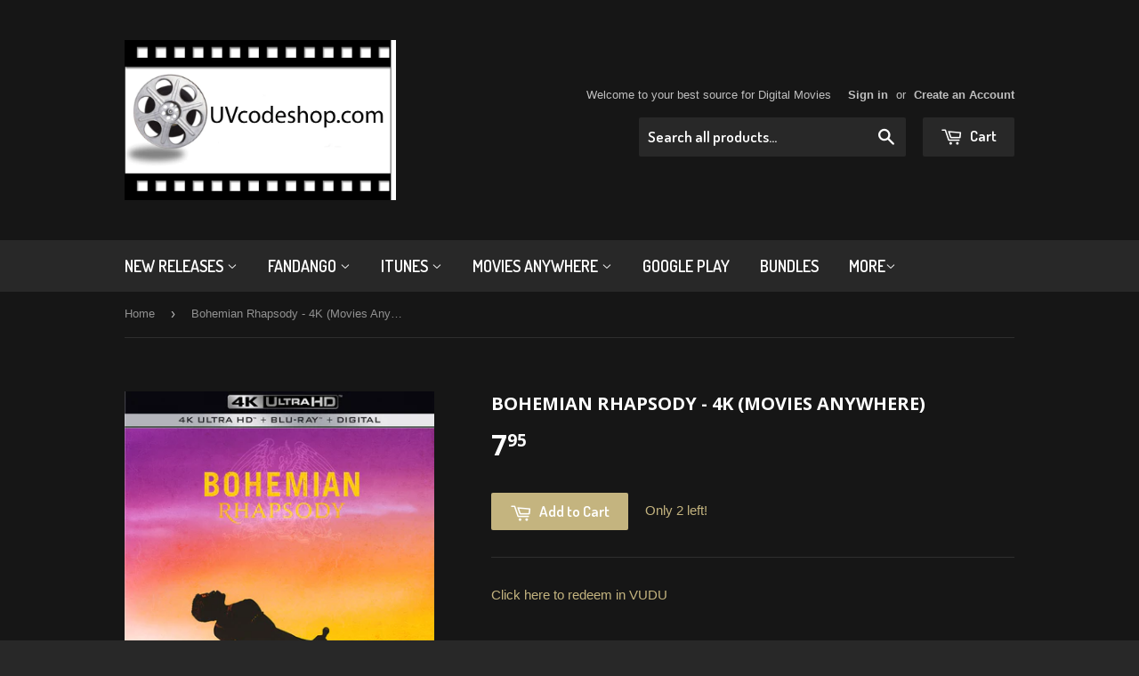

--- FILE ---
content_type: text/html; charset=utf-8
request_url: https://www.uvcodeshop.com/products/bohemian-rhapsody-4k-uhd-vudu-ma-or-itunes-hd-via-ma
body_size: 16037
content:
<!doctype html>
<!--[if lt IE 7]><html class="no-js lt-ie9 lt-ie8 lt-ie7" lang="en"> <![endif]-->
<!--[if IE 7]><html class="no-js lt-ie9 lt-ie8" lang="en"> <![endif]-->
<!--[if IE 8]><html class="no-js lt-ie9" lang="en"> <![endif]-->
<!--[if IE 9 ]><html class="ie9 no-js"> <![endif]-->
<!--[if (gt IE 9)|!(IE)]><!--> <html class="no-touch no-js"> <!--<![endif]-->
<head>
<meta name="google-site-verification" content="3ieCwVqRvGTnll8Y77PiUCZyrApaLm1zBQIKRWjP0SY" />
  <!-- Basic page needs ================================================== -->
  <meta charset="utf-8">
  <meta http-equiv="X-UA-Compatible" content="IE=edge,chrome=1">

  
  <link rel="shortcut icon" href="//www.uvcodeshop.com/cdn/shop/t/3/assets/favicon.png?v=66177819187653622311432098116" type="image/png" />
  

  <!-- Title and description ================================================== -->
  <title>
  Bohemian Rhapsody - 4K (Movies Anywhere) &ndash; uvcodeshop
  </title>

  
  <meta name="description" content="Click here to redeem in VUDU   Bohemian Rhapsody (2018) Bohemian Rhapsody Blu-ray delivers truly amazing video and audio in this enjoyable Blu-ray release A chronicle of the years leading up to Queen&#39;s appearance at the Live Aid concert in 1985.For more about Bohemian Rhapsody and the Bohemian Rhapsody Blu-ray release,">
  

  <!-- Product meta ================================================== -->
  
  <meta property="og:type" content="product">
  <meta property="og:title" content="Bohemian Rhapsody - 4K (Movies Anywhere)">
  
  <meta property="og:image" content="http://www.uvcodeshop.com/cdn/shop/products/a_7b51571a-dacc-4d73-8fd0-b70541a69d30_grande.jpg?v=1652672520">
  <meta property="og:image:secure_url" content="https://www.uvcodeshop.com/cdn/shop/products/a_7b51571a-dacc-4d73-8fd0-b70541a69d30_grande.jpg?v=1652672520">
  
  <meta property="og:price:amount" content="7.95">
  <meta property="og:price:currency" content="USD">


  <meta property="og:description" content="Click here to redeem in VUDU   Bohemian Rhapsody (2018) Bohemian Rhapsody Blu-ray delivers truly amazing video and audio in this enjoyable Blu-ray release A chronicle of the years leading up to Queen&#39;s appearance at the Live Aid concert in 1985.For more about Bohemian Rhapsody and the Bohemian Rhapsody Blu-ray release,">

  <meta property="og:url" content="https://www.uvcodeshop.com/products/bohemian-rhapsody-4k-uhd-vudu-ma-or-itunes-hd-via-ma">
  <meta property="og:site_name" content="uvcodeshop">

  
  
  
  <meta name="twitter:site" content="@uvcodeshop">


  <meta name="twitter:card" content="product">
  <meta name="twitter:title" content="Bohemian Rhapsody - 4K (Movies Anywhere)">
  <meta name="twitter:description" content="Click here to redeem in VUDU
 
Bohemian Rhapsody (2018)











Bohemian Rhapsody Blu-ray delivers truly amazing video and audio in this enjoyable Blu-ray release
A chronicle of the years leading up to Queen&#39;s appearance at the Live Aid concert in 1985.For more about Bohemian Rhapsody and the Bohemian Rhapsody Blu-ray release, see Bohemian Rhapsody Blu-ray Review published by Jeffrey Kauffman on February 11, 2019 where this Blu-ray release scored 3.5 out of 5.Director: Bryan SingerWriters: Anthony McCarten, Peter MorganStarring: Rami Malek, Lucy Boynton, Gwilym Lee, Ben Hardy, Joseph Mazzello, Aidan GillenProducer: Graham King
 
">
  <meta name="twitter:image" content="https://www.uvcodeshop.com/cdn/shop/products/a_7b51571a-dacc-4d73-8fd0-b70541a69d30_medium.jpg?v=1652672520">
  <meta name="twitter:image:width" content="240">
  <meta name="twitter:image:height" content="240">
  <meta name="twitter:label1" content="Price">
  <meta name="twitter:data1" content="$7.95 USD">
  
  <meta name="twitter:label2" content="Brand">
  <meta name="twitter:data2" content="uvcodeshop">
  



  <!-- Helpers ================================================== -->
  <link rel="canonical" href="https://www.uvcodeshop.com/products/bohemian-rhapsody-4k-uhd-vudu-ma-or-itunes-hd-via-ma">
  <meta name="viewport" content="width=device-width,initial-scale=1">

  
  <!-- Ajaxify Cart Plugin ================================================== -->
  <link href="//www.uvcodeshop.com/cdn/shop/t/3/assets/ajaxify.scss.css?v=97389470218727725641488095601" rel="stylesheet" type="text/css" media="all" />
  

  <!-- CSS ================================================== -->
  <link href="//www.uvcodeshop.com/cdn/shop/t/3/assets/timber.scss.css?v=53454898447203862321744899822" rel="stylesheet" type="text/css" media="all" />
  

  
    
    
    <link href="//fonts.googleapis.com/css?family=Open+Sans:700" rel="stylesheet" type="text/css" media="all" />
  


  
    
    
    <link href="//fonts.googleapis.com/css?family=Dosis:600" rel="stylesheet" type="text/css" media="all" />
  



  <!-- Header hook for plugins ================================================== -->
  <script>window.performance && window.performance.mark && window.performance.mark('shopify.content_for_header.start');</script><meta id="shopify-digital-wallet" name="shopify-digital-wallet" content="/8714550/digital_wallets/dialog">
<meta name="shopify-checkout-api-token" content="dd4732af437c58e00391b5f594f11408">
<meta id="in-context-paypal-metadata" data-shop-id="8714550" data-venmo-supported="false" data-environment="production" data-locale="en_US" data-paypal-v4="true" data-currency="USD">
<link rel="alternate" type="application/json+oembed" href="https://www.uvcodeshop.com/products/bohemian-rhapsody-4k-uhd-vudu-ma-or-itunes-hd-via-ma.oembed">
<script async="async" src="/checkouts/internal/preloads.js?locale=en-US"></script>
<script id="shopify-features" type="application/json">{"accessToken":"dd4732af437c58e00391b5f594f11408","betas":["rich-media-storefront-analytics"],"domain":"www.uvcodeshop.com","predictiveSearch":true,"shopId":8714550,"locale":"en"}</script>
<script>var Shopify = Shopify || {};
Shopify.shop = "uvcodeshop.myshopify.com";
Shopify.locale = "en";
Shopify.currency = {"active":"USD","rate":"1.0"};
Shopify.country = "US";
Shopify.theme = {"name":"Supply","id":22279043,"schema_name":null,"schema_version":null,"theme_store_id":679,"role":"main"};
Shopify.theme.handle = "null";
Shopify.theme.style = {"id":null,"handle":null};
Shopify.cdnHost = "www.uvcodeshop.com/cdn";
Shopify.routes = Shopify.routes || {};
Shopify.routes.root = "/";</script>
<script type="module">!function(o){(o.Shopify=o.Shopify||{}).modules=!0}(window);</script>
<script>!function(o){function n(){var o=[];function n(){o.push(Array.prototype.slice.apply(arguments))}return n.q=o,n}var t=o.Shopify=o.Shopify||{};t.loadFeatures=n(),t.autoloadFeatures=n()}(window);</script>
<script id="shop-js-analytics" type="application/json">{"pageType":"product"}</script>
<script defer="defer" async type="module" src="//www.uvcodeshop.com/cdn/shopifycloud/shop-js/modules/v2/client.init-shop-cart-sync_IZsNAliE.en.esm.js"></script>
<script defer="defer" async type="module" src="//www.uvcodeshop.com/cdn/shopifycloud/shop-js/modules/v2/chunk.common_0OUaOowp.esm.js"></script>
<script type="module">
  await import("//www.uvcodeshop.com/cdn/shopifycloud/shop-js/modules/v2/client.init-shop-cart-sync_IZsNAliE.en.esm.js");
await import("//www.uvcodeshop.com/cdn/shopifycloud/shop-js/modules/v2/chunk.common_0OUaOowp.esm.js");

  window.Shopify.SignInWithShop?.initShopCartSync?.({"fedCMEnabled":true,"windoidEnabled":true});

</script>
<script>(function() {
  var isLoaded = false;
  function asyncLoad() {
    if (isLoaded) return;
    isLoaded = true;
    var urls = ["https:\/\/assets1.adroll.com\/shopify\/latest\/j\/shopify_rolling_bootstrap_v2.js?adroll_adv_id=HCDGZJRSC5GG3HCN54FQA4\u0026adroll_pix_id=4Y6O7VPJAFF3LIGL6I4GTH\u0026shop=uvcodeshop.myshopify.com","https:\/\/shopifyorderlimits.s3.amazonaws.com\/limits\/uvcodeshop.myshopify.com?v=35hf15\u0026r=20180504170059\u0026shop=uvcodeshop.myshopify.com","https:\/\/gcb-app.herokuapp.com\/get_script\/e3e87c64774211eca0ed12f791041a6c.js?v=270533\u0026shop=uvcodeshop.myshopify.com"];
    for (var i = 0; i < urls.length; i++) {
      var s = document.createElement('script');
      s.type = 'text/javascript';
      s.async = true;
      s.src = urls[i];
      var x = document.getElementsByTagName('script')[0];
      x.parentNode.insertBefore(s, x);
    }
  };
  if(window.attachEvent) {
    window.attachEvent('onload', asyncLoad);
  } else {
    window.addEventListener('load', asyncLoad, false);
  }
})();</script>
<script id="__st">var __st={"a":8714550,"offset":-28800,"reqid":"e147aef9-3a1c-44bd-bf6f-fd504d23dd92-1768514633","pageurl":"www.uvcodeshop.com\/products\/bohemian-rhapsody-4k-uhd-vudu-ma-or-itunes-hd-via-ma","u":"7d20012d87fe","p":"product","rtyp":"product","rid":6966222323774};</script>
<script>window.ShopifyPaypalV4VisibilityTracking = true;</script>
<script id="captcha-bootstrap">!function(){'use strict';const t='contact',e='account',n='new_comment',o=[[t,t],['blogs',n],['comments',n],[t,'customer']],c=[[e,'customer_login'],[e,'guest_login'],[e,'recover_customer_password'],[e,'create_customer']],r=t=>t.map((([t,e])=>`form[action*='/${t}']:not([data-nocaptcha='true']) input[name='form_type'][value='${e}']`)).join(','),a=t=>()=>t?[...document.querySelectorAll(t)].map((t=>t.form)):[];function s(){const t=[...o],e=r(t);return a(e)}const i='password',u='form_key',d=['recaptcha-v3-token','g-recaptcha-response','h-captcha-response',i],f=()=>{try{return window.sessionStorage}catch{return}},m='__shopify_v',_=t=>t.elements[u];function p(t,e,n=!1){try{const o=window.sessionStorage,c=JSON.parse(o.getItem(e)),{data:r}=function(t){const{data:e,action:n}=t;return t[m]||n?{data:e,action:n}:{data:t,action:n}}(c);for(const[e,n]of Object.entries(r))t.elements[e]&&(t.elements[e].value=n);n&&o.removeItem(e)}catch(o){console.error('form repopulation failed',{error:o})}}const l='form_type',E='cptcha';function T(t){t.dataset[E]=!0}const w=window,h=w.document,L='Shopify',v='ce_forms',y='captcha';let A=!1;((t,e)=>{const n=(g='f06e6c50-85a8-45c8-87d0-21a2b65856fe',I='https://cdn.shopify.com/shopifycloud/storefront-forms-hcaptcha/ce_storefront_forms_captcha_hcaptcha.v1.5.2.iife.js',D={infoText:'Protected by hCaptcha',privacyText:'Privacy',termsText:'Terms'},(t,e,n)=>{const o=w[L][v],c=o.bindForm;if(c)return c(t,g,e,D).then(n);var r;o.q.push([[t,g,e,D],n]),r=I,A||(h.body.append(Object.assign(h.createElement('script'),{id:'captcha-provider',async:!0,src:r})),A=!0)});var g,I,D;w[L]=w[L]||{},w[L][v]=w[L][v]||{},w[L][v].q=[],w[L][y]=w[L][y]||{},w[L][y].protect=function(t,e){n(t,void 0,e),T(t)},Object.freeze(w[L][y]),function(t,e,n,w,h,L){const[v,y,A,g]=function(t,e,n){const i=e?o:[],u=t?c:[],d=[...i,...u],f=r(d),m=r(i),_=r(d.filter((([t,e])=>n.includes(e))));return[a(f),a(m),a(_),s()]}(w,h,L),I=t=>{const e=t.target;return e instanceof HTMLFormElement?e:e&&e.form},D=t=>v().includes(t);t.addEventListener('submit',(t=>{const e=I(t);if(!e)return;const n=D(e)&&!e.dataset.hcaptchaBound&&!e.dataset.recaptchaBound,o=_(e),c=g().includes(e)&&(!o||!o.value);(n||c)&&t.preventDefault(),c&&!n&&(function(t){try{if(!f())return;!function(t){const e=f();if(!e)return;const n=_(t);if(!n)return;const o=n.value;o&&e.removeItem(o)}(t);const e=Array.from(Array(32),(()=>Math.random().toString(36)[2])).join('');!function(t,e){_(t)||t.append(Object.assign(document.createElement('input'),{type:'hidden',name:u})),t.elements[u].value=e}(t,e),function(t,e){const n=f();if(!n)return;const o=[...t.querySelectorAll(`input[type='${i}']`)].map((({name:t})=>t)),c=[...d,...o],r={};for(const[a,s]of new FormData(t).entries())c.includes(a)||(r[a]=s);n.setItem(e,JSON.stringify({[m]:1,action:t.action,data:r}))}(t,e)}catch(e){console.error('failed to persist form',e)}}(e),e.submit())}));const S=(t,e)=>{t&&!t.dataset[E]&&(n(t,e.some((e=>e===t))),T(t))};for(const o of['focusin','change'])t.addEventListener(o,(t=>{const e=I(t);D(e)&&S(e,y())}));const B=e.get('form_key'),M=e.get(l),P=B&&M;t.addEventListener('DOMContentLoaded',(()=>{const t=y();if(P)for(const e of t)e.elements[l].value===M&&p(e,B);[...new Set([...A(),...v().filter((t=>'true'===t.dataset.shopifyCaptcha))])].forEach((e=>S(e,t)))}))}(h,new URLSearchParams(w.location.search),n,t,e,['guest_login'])})(!0,!0)}();</script>
<script integrity="sha256-4kQ18oKyAcykRKYeNunJcIwy7WH5gtpwJnB7kiuLZ1E=" data-source-attribution="shopify.loadfeatures" defer="defer" src="//www.uvcodeshop.com/cdn/shopifycloud/storefront/assets/storefront/load_feature-a0a9edcb.js" crossorigin="anonymous"></script>
<script data-source-attribution="shopify.dynamic_checkout.dynamic.init">var Shopify=Shopify||{};Shopify.PaymentButton=Shopify.PaymentButton||{isStorefrontPortableWallets:!0,init:function(){window.Shopify.PaymentButton.init=function(){};var t=document.createElement("script");t.src="https://www.uvcodeshop.com/cdn/shopifycloud/portable-wallets/latest/portable-wallets.en.js",t.type="module",document.head.appendChild(t)}};
</script>
<script data-source-attribution="shopify.dynamic_checkout.buyer_consent">
  function portableWalletsHideBuyerConsent(e){var t=document.getElementById("shopify-buyer-consent"),n=document.getElementById("shopify-subscription-policy-button");t&&n&&(t.classList.add("hidden"),t.setAttribute("aria-hidden","true"),n.removeEventListener("click",e))}function portableWalletsShowBuyerConsent(e){var t=document.getElementById("shopify-buyer-consent"),n=document.getElementById("shopify-subscription-policy-button");t&&n&&(t.classList.remove("hidden"),t.removeAttribute("aria-hidden"),n.addEventListener("click",e))}window.Shopify?.PaymentButton&&(window.Shopify.PaymentButton.hideBuyerConsent=portableWalletsHideBuyerConsent,window.Shopify.PaymentButton.showBuyerConsent=portableWalletsShowBuyerConsent);
</script>
<script data-source-attribution="shopify.dynamic_checkout.cart.bootstrap">document.addEventListener("DOMContentLoaded",(function(){function t(){return document.querySelector("shopify-accelerated-checkout-cart, shopify-accelerated-checkout")}if(t())Shopify.PaymentButton.init();else{new MutationObserver((function(e,n){t()&&(Shopify.PaymentButton.init(),n.disconnect())})).observe(document.body,{childList:!0,subtree:!0})}}));
</script>
<script id='scb4127' type='text/javascript' async='' src='https://www.uvcodeshop.com/cdn/shopifycloud/privacy-banner/storefront-banner.js'></script><link id="shopify-accelerated-checkout-styles" rel="stylesheet" media="screen" href="https://www.uvcodeshop.com/cdn/shopifycloud/portable-wallets/latest/accelerated-checkout-backwards-compat.css" crossorigin="anonymous">
<style id="shopify-accelerated-checkout-cart">
        #shopify-buyer-consent {
  margin-top: 1em;
  display: inline-block;
  width: 100%;
}

#shopify-buyer-consent.hidden {
  display: none;
}

#shopify-subscription-policy-button {
  background: none;
  border: none;
  padding: 0;
  text-decoration: underline;
  font-size: inherit;
  cursor: pointer;
}

#shopify-subscription-policy-button::before {
  box-shadow: none;
}

      </style>

<script>window.performance && window.performance.mark && window.performance.mark('shopify.content_for_header.end');</script>

  

<!--[if lt IE 9]>
<script src="//cdnjs.cloudflare.com/ajax/libs/html5shiv/3.7.2/html5shiv.min.js" type="text/javascript"></script>
<script src="//www.uvcodeshop.com/cdn/shop/t/3/assets/respond.min.js?v=52248677837542619231432098117" type="text/javascript"></script>
<link href="//www.uvcodeshop.com/cdn/shop/t/3/assets/respond-proxy.html" id="respond-proxy" rel="respond-proxy" />
<link href="//www.uvcodeshop.com/search?q=945947049fc6fc5c0953317607cbfbe5" id="respond-redirect" rel="respond-redirect" />
<script src="//www.uvcodeshop.com/search?q=945947049fc6fc5c0953317607cbfbe5" type="text/javascript"></script>
<![endif]-->


  
  

  <script src="//ajax.googleapis.com/ajax/libs/jquery/1.11.0/jquery.min.js" type="text/javascript"></script>
  <script src="//www.uvcodeshop.com/cdn/shop/t/3/assets/modernizr.min.js?v=26620055551102246001432098117" type="text/javascript"></script>

<link href="https://monorail-edge.shopifysvc.com" rel="dns-prefetch">
<script>(function(){if ("sendBeacon" in navigator && "performance" in window) {try {var session_token_from_headers = performance.getEntriesByType('navigation')[0].serverTiming.find(x => x.name == '_s').description;} catch {var session_token_from_headers = undefined;}var session_cookie_matches = document.cookie.match(/_shopify_s=([^;]*)/);var session_token_from_cookie = session_cookie_matches && session_cookie_matches.length === 2 ? session_cookie_matches[1] : "";var session_token = session_token_from_headers || session_token_from_cookie || "";function handle_abandonment_event(e) {var entries = performance.getEntries().filter(function(entry) {return /monorail-edge.shopifysvc.com/.test(entry.name);});if (!window.abandonment_tracked && entries.length === 0) {window.abandonment_tracked = true;var currentMs = Date.now();var navigation_start = performance.timing.navigationStart;var payload = {shop_id: 8714550,url: window.location.href,navigation_start,duration: currentMs - navigation_start,session_token,page_type: "product"};window.navigator.sendBeacon("https://monorail-edge.shopifysvc.com/v1/produce", JSON.stringify({schema_id: "online_store_buyer_site_abandonment/1.1",payload: payload,metadata: {event_created_at_ms: currentMs,event_sent_at_ms: currentMs}}));}}window.addEventListener('pagehide', handle_abandonment_event);}}());</script>
<script id="web-pixels-manager-setup">(function e(e,d,r,n,o){if(void 0===o&&(o={}),!Boolean(null===(a=null===(i=window.Shopify)||void 0===i?void 0:i.analytics)||void 0===a?void 0:a.replayQueue)){var i,a;window.Shopify=window.Shopify||{};var t=window.Shopify;t.analytics=t.analytics||{};var s=t.analytics;s.replayQueue=[],s.publish=function(e,d,r){return s.replayQueue.push([e,d,r]),!0};try{self.performance.mark("wpm:start")}catch(e){}var l=function(){var e={modern:/Edge?\/(1{2}[4-9]|1[2-9]\d|[2-9]\d{2}|\d{4,})\.\d+(\.\d+|)|Firefox\/(1{2}[4-9]|1[2-9]\d|[2-9]\d{2}|\d{4,})\.\d+(\.\d+|)|Chrom(ium|e)\/(9{2}|\d{3,})\.\d+(\.\d+|)|(Maci|X1{2}).+ Version\/(15\.\d+|(1[6-9]|[2-9]\d|\d{3,})\.\d+)([,.]\d+|)( \(\w+\)|)( Mobile\/\w+|) Safari\/|Chrome.+OPR\/(9{2}|\d{3,})\.\d+\.\d+|(CPU[ +]OS|iPhone[ +]OS|CPU[ +]iPhone|CPU IPhone OS|CPU iPad OS)[ +]+(15[._]\d+|(1[6-9]|[2-9]\d|\d{3,})[._]\d+)([._]\d+|)|Android:?[ /-](13[3-9]|1[4-9]\d|[2-9]\d{2}|\d{4,})(\.\d+|)(\.\d+|)|Android.+Firefox\/(13[5-9]|1[4-9]\d|[2-9]\d{2}|\d{4,})\.\d+(\.\d+|)|Android.+Chrom(ium|e)\/(13[3-9]|1[4-9]\d|[2-9]\d{2}|\d{4,})\.\d+(\.\d+|)|SamsungBrowser\/([2-9]\d|\d{3,})\.\d+/,legacy:/Edge?\/(1[6-9]|[2-9]\d|\d{3,})\.\d+(\.\d+|)|Firefox\/(5[4-9]|[6-9]\d|\d{3,})\.\d+(\.\d+|)|Chrom(ium|e)\/(5[1-9]|[6-9]\d|\d{3,})\.\d+(\.\d+|)([\d.]+$|.*Safari\/(?![\d.]+ Edge\/[\d.]+$))|(Maci|X1{2}).+ Version\/(10\.\d+|(1[1-9]|[2-9]\d|\d{3,})\.\d+)([,.]\d+|)( \(\w+\)|)( Mobile\/\w+|) Safari\/|Chrome.+OPR\/(3[89]|[4-9]\d|\d{3,})\.\d+\.\d+|(CPU[ +]OS|iPhone[ +]OS|CPU[ +]iPhone|CPU IPhone OS|CPU iPad OS)[ +]+(10[._]\d+|(1[1-9]|[2-9]\d|\d{3,})[._]\d+)([._]\d+|)|Android:?[ /-](13[3-9]|1[4-9]\d|[2-9]\d{2}|\d{4,})(\.\d+|)(\.\d+|)|Mobile Safari.+OPR\/([89]\d|\d{3,})\.\d+\.\d+|Android.+Firefox\/(13[5-9]|1[4-9]\d|[2-9]\d{2}|\d{4,})\.\d+(\.\d+|)|Android.+Chrom(ium|e)\/(13[3-9]|1[4-9]\d|[2-9]\d{2}|\d{4,})\.\d+(\.\d+|)|Android.+(UC? ?Browser|UCWEB|U3)[ /]?(15\.([5-9]|\d{2,})|(1[6-9]|[2-9]\d|\d{3,})\.\d+)\.\d+|SamsungBrowser\/(5\.\d+|([6-9]|\d{2,})\.\d+)|Android.+MQ{2}Browser\/(14(\.(9|\d{2,})|)|(1[5-9]|[2-9]\d|\d{3,})(\.\d+|))(\.\d+|)|K[Aa][Ii]OS\/(3\.\d+|([4-9]|\d{2,})\.\d+)(\.\d+|)/},d=e.modern,r=e.legacy,n=navigator.userAgent;return n.match(d)?"modern":n.match(r)?"legacy":"unknown"}(),u="modern"===l?"modern":"legacy",c=(null!=n?n:{modern:"",legacy:""})[u],f=function(e){return[e.baseUrl,"/wpm","/b",e.hashVersion,"modern"===e.buildTarget?"m":"l",".js"].join("")}({baseUrl:d,hashVersion:r,buildTarget:u}),m=function(e){var d=e.version,r=e.bundleTarget,n=e.surface,o=e.pageUrl,i=e.monorailEndpoint;return{emit:function(e){var a=e.status,t=e.errorMsg,s=(new Date).getTime(),l=JSON.stringify({metadata:{event_sent_at_ms:s},events:[{schema_id:"web_pixels_manager_load/3.1",payload:{version:d,bundle_target:r,page_url:o,status:a,surface:n,error_msg:t},metadata:{event_created_at_ms:s}}]});if(!i)return console&&console.warn&&console.warn("[Web Pixels Manager] No Monorail endpoint provided, skipping logging."),!1;try{return self.navigator.sendBeacon.bind(self.navigator)(i,l)}catch(e){}var u=new XMLHttpRequest;try{return u.open("POST",i,!0),u.setRequestHeader("Content-Type","text/plain"),u.send(l),!0}catch(e){return console&&console.warn&&console.warn("[Web Pixels Manager] Got an unhandled error while logging to Monorail."),!1}}}}({version:r,bundleTarget:l,surface:e.surface,pageUrl:self.location.href,monorailEndpoint:e.monorailEndpoint});try{o.browserTarget=l,function(e){var d=e.src,r=e.async,n=void 0===r||r,o=e.onload,i=e.onerror,a=e.sri,t=e.scriptDataAttributes,s=void 0===t?{}:t,l=document.createElement("script"),u=document.querySelector("head"),c=document.querySelector("body");if(l.async=n,l.src=d,a&&(l.integrity=a,l.crossOrigin="anonymous"),s)for(var f in s)if(Object.prototype.hasOwnProperty.call(s,f))try{l.dataset[f]=s[f]}catch(e){}if(o&&l.addEventListener("load",o),i&&l.addEventListener("error",i),u)u.appendChild(l);else{if(!c)throw new Error("Did not find a head or body element to append the script");c.appendChild(l)}}({src:f,async:!0,onload:function(){if(!function(){var e,d;return Boolean(null===(d=null===(e=window.Shopify)||void 0===e?void 0:e.analytics)||void 0===d?void 0:d.initialized)}()){var d=window.webPixelsManager.init(e)||void 0;if(d){var r=window.Shopify.analytics;r.replayQueue.forEach((function(e){var r=e[0],n=e[1],o=e[2];d.publishCustomEvent(r,n,o)})),r.replayQueue=[],r.publish=d.publishCustomEvent,r.visitor=d.visitor,r.initialized=!0}}},onerror:function(){return m.emit({status:"failed",errorMsg:"".concat(f," has failed to load")})},sri:function(e){var d=/^sha384-[A-Za-z0-9+/=]+$/;return"string"==typeof e&&d.test(e)}(c)?c:"",scriptDataAttributes:o}),m.emit({status:"loading"})}catch(e){m.emit({status:"failed",errorMsg:(null==e?void 0:e.message)||"Unknown error"})}}})({shopId: 8714550,storefrontBaseUrl: "https://www.uvcodeshop.com",extensionsBaseUrl: "https://extensions.shopifycdn.com/cdn/shopifycloud/web-pixels-manager",monorailEndpoint: "https://monorail-edge.shopifysvc.com/unstable/produce_batch",surface: "storefront-renderer",enabledBetaFlags: ["2dca8a86"],webPixelsConfigList: [{"id":"shopify-app-pixel","configuration":"{}","eventPayloadVersion":"v1","runtimeContext":"STRICT","scriptVersion":"0450","apiClientId":"shopify-pixel","type":"APP","privacyPurposes":["ANALYTICS","MARKETING"]},{"id":"shopify-custom-pixel","eventPayloadVersion":"v1","runtimeContext":"LAX","scriptVersion":"0450","apiClientId":"shopify-pixel","type":"CUSTOM","privacyPurposes":["ANALYTICS","MARKETING"]}],isMerchantRequest: false,initData: {"shop":{"name":"uvcodeshop","paymentSettings":{"currencyCode":"USD"},"myshopifyDomain":"uvcodeshop.myshopify.com","countryCode":"CA","storefrontUrl":"https:\/\/www.uvcodeshop.com"},"customer":null,"cart":null,"checkout":null,"productVariants":[{"price":{"amount":7.95,"currencyCode":"USD"},"product":{"title":"Bohemian Rhapsody - 4K (Movies Anywhere)","vendor":"uvcodeshop","id":"6966222323774","untranslatedTitle":"Bohemian Rhapsody - 4K (Movies Anywhere)","url":"\/products\/bohemian-rhapsody-4k-uhd-vudu-ma-or-itunes-hd-via-ma","type":""},"id":"39764562411582","image":{"src":"\/\/www.uvcodeshop.com\/cdn\/shop\/products\/a_7b51571a-dacc-4d73-8fd0-b70541a69d30.jpg?v=1652672520"},"sku":"6966222323774","title":"Default Title","untranslatedTitle":"Default Title"}],"purchasingCompany":null},},"https://www.uvcodeshop.com/cdn","fcfee988w5aeb613cpc8e4bc33m6693e112",{"modern":"","legacy":""},{"shopId":"8714550","storefrontBaseUrl":"https:\/\/www.uvcodeshop.com","extensionBaseUrl":"https:\/\/extensions.shopifycdn.com\/cdn\/shopifycloud\/web-pixels-manager","surface":"storefront-renderer","enabledBetaFlags":"[\"2dca8a86\"]","isMerchantRequest":"false","hashVersion":"fcfee988w5aeb613cpc8e4bc33m6693e112","publish":"custom","events":"[[\"page_viewed\",{}],[\"product_viewed\",{\"productVariant\":{\"price\":{\"amount\":7.95,\"currencyCode\":\"USD\"},\"product\":{\"title\":\"Bohemian Rhapsody - 4K (Movies Anywhere)\",\"vendor\":\"uvcodeshop\",\"id\":\"6966222323774\",\"untranslatedTitle\":\"Bohemian Rhapsody - 4K (Movies Anywhere)\",\"url\":\"\/products\/bohemian-rhapsody-4k-uhd-vudu-ma-or-itunes-hd-via-ma\",\"type\":\"\"},\"id\":\"39764562411582\",\"image\":{\"src\":\"\/\/www.uvcodeshop.com\/cdn\/shop\/products\/a_7b51571a-dacc-4d73-8fd0-b70541a69d30.jpg?v=1652672520\"},\"sku\":\"6966222323774\",\"title\":\"Default Title\",\"untranslatedTitle\":\"Default Title\"}}]]"});</script><script>
  window.ShopifyAnalytics = window.ShopifyAnalytics || {};
  window.ShopifyAnalytics.meta = window.ShopifyAnalytics.meta || {};
  window.ShopifyAnalytics.meta.currency = 'USD';
  var meta = {"product":{"id":6966222323774,"gid":"gid:\/\/shopify\/Product\/6966222323774","vendor":"uvcodeshop","type":"","handle":"bohemian-rhapsody-4k-uhd-vudu-ma-or-itunes-hd-via-ma","variants":[{"id":39764562411582,"price":795,"name":"Bohemian Rhapsody - 4K (Movies Anywhere)","public_title":null,"sku":"6966222323774"}],"remote":false},"page":{"pageType":"product","resourceType":"product","resourceId":6966222323774,"requestId":"e147aef9-3a1c-44bd-bf6f-fd504d23dd92-1768514633"}};
  for (var attr in meta) {
    window.ShopifyAnalytics.meta[attr] = meta[attr];
  }
</script>
<script class="analytics">
  (function () {
    var customDocumentWrite = function(content) {
      var jquery = null;

      if (window.jQuery) {
        jquery = window.jQuery;
      } else if (window.Checkout && window.Checkout.$) {
        jquery = window.Checkout.$;
      }

      if (jquery) {
        jquery('body').append(content);
      }
    };

    var hasLoggedConversion = function(token) {
      if (token) {
        return document.cookie.indexOf('loggedConversion=' + token) !== -1;
      }
      return false;
    }

    var setCookieIfConversion = function(token) {
      if (token) {
        var twoMonthsFromNow = new Date(Date.now());
        twoMonthsFromNow.setMonth(twoMonthsFromNow.getMonth() + 2);

        document.cookie = 'loggedConversion=' + token + '; expires=' + twoMonthsFromNow;
      }
    }

    var trekkie = window.ShopifyAnalytics.lib = window.trekkie = window.trekkie || [];
    if (trekkie.integrations) {
      return;
    }
    trekkie.methods = [
      'identify',
      'page',
      'ready',
      'track',
      'trackForm',
      'trackLink'
    ];
    trekkie.factory = function(method) {
      return function() {
        var args = Array.prototype.slice.call(arguments);
        args.unshift(method);
        trekkie.push(args);
        return trekkie;
      };
    };
    for (var i = 0; i < trekkie.methods.length; i++) {
      var key = trekkie.methods[i];
      trekkie[key] = trekkie.factory(key);
    }
    trekkie.load = function(config) {
      trekkie.config = config || {};
      trekkie.config.initialDocumentCookie = document.cookie;
      var first = document.getElementsByTagName('script')[0];
      var script = document.createElement('script');
      script.type = 'text/javascript';
      script.onerror = function(e) {
        var scriptFallback = document.createElement('script');
        scriptFallback.type = 'text/javascript';
        scriptFallback.onerror = function(error) {
                var Monorail = {
      produce: function produce(monorailDomain, schemaId, payload) {
        var currentMs = new Date().getTime();
        var event = {
          schema_id: schemaId,
          payload: payload,
          metadata: {
            event_created_at_ms: currentMs,
            event_sent_at_ms: currentMs
          }
        };
        return Monorail.sendRequest("https://" + monorailDomain + "/v1/produce", JSON.stringify(event));
      },
      sendRequest: function sendRequest(endpointUrl, payload) {
        // Try the sendBeacon API
        if (window && window.navigator && typeof window.navigator.sendBeacon === 'function' && typeof window.Blob === 'function' && !Monorail.isIos12()) {
          var blobData = new window.Blob([payload], {
            type: 'text/plain'
          });

          if (window.navigator.sendBeacon(endpointUrl, blobData)) {
            return true;
          } // sendBeacon was not successful

        } // XHR beacon

        var xhr = new XMLHttpRequest();

        try {
          xhr.open('POST', endpointUrl);
          xhr.setRequestHeader('Content-Type', 'text/plain');
          xhr.send(payload);
        } catch (e) {
          console.log(e);
        }

        return false;
      },
      isIos12: function isIos12() {
        return window.navigator.userAgent.lastIndexOf('iPhone; CPU iPhone OS 12_') !== -1 || window.navigator.userAgent.lastIndexOf('iPad; CPU OS 12_') !== -1;
      }
    };
    Monorail.produce('monorail-edge.shopifysvc.com',
      'trekkie_storefront_load_errors/1.1',
      {shop_id: 8714550,
      theme_id: 22279043,
      app_name: "storefront",
      context_url: window.location.href,
      source_url: "//www.uvcodeshop.com/cdn/s/trekkie.storefront.cd680fe47e6c39ca5d5df5f0a32d569bc48c0f27.min.js"});

        };
        scriptFallback.async = true;
        scriptFallback.src = '//www.uvcodeshop.com/cdn/s/trekkie.storefront.cd680fe47e6c39ca5d5df5f0a32d569bc48c0f27.min.js';
        first.parentNode.insertBefore(scriptFallback, first);
      };
      script.async = true;
      script.src = '//www.uvcodeshop.com/cdn/s/trekkie.storefront.cd680fe47e6c39ca5d5df5f0a32d569bc48c0f27.min.js';
      first.parentNode.insertBefore(script, first);
    };
    trekkie.load(
      {"Trekkie":{"appName":"storefront","development":false,"defaultAttributes":{"shopId":8714550,"isMerchantRequest":null,"themeId":22279043,"themeCityHash":"11302574220278405376","contentLanguage":"en","currency":"USD","eventMetadataId":"be85bb4d-7ddc-4b04-ae35-8a7d75cbd861"},"isServerSideCookieWritingEnabled":true,"monorailRegion":"shop_domain","enabledBetaFlags":["65f19447"]},"Session Attribution":{},"S2S":{"facebookCapiEnabled":false,"source":"trekkie-storefront-renderer","apiClientId":580111}}
    );

    var loaded = false;
    trekkie.ready(function() {
      if (loaded) return;
      loaded = true;

      window.ShopifyAnalytics.lib = window.trekkie;

      var originalDocumentWrite = document.write;
      document.write = customDocumentWrite;
      try { window.ShopifyAnalytics.merchantGoogleAnalytics.call(this); } catch(error) {};
      document.write = originalDocumentWrite;

      window.ShopifyAnalytics.lib.page(null,{"pageType":"product","resourceType":"product","resourceId":6966222323774,"requestId":"e147aef9-3a1c-44bd-bf6f-fd504d23dd92-1768514633","shopifyEmitted":true});

      var match = window.location.pathname.match(/checkouts\/(.+)\/(thank_you|post_purchase)/)
      var token = match? match[1]: undefined;
      if (!hasLoggedConversion(token)) {
        setCookieIfConversion(token);
        window.ShopifyAnalytics.lib.track("Viewed Product",{"currency":"USD","variantId":39764562411582,"productId":6966222323774,"productGid":"gid:\/\/shopify\/Product\/6966222323774","name":"Bohemian Rhapsody - 4K (Movies Anywhere)","price":"7.95","sku":"6966222323774","brand":"uvcodeshop","variant":null,"category":"","nonInteraction":true,"remote":false},undefined,undefined,{"shopifyEmitted":true});
      window.ShopifyAnalytics.lib.track("monorail:\/\/trekkie_storefront_viewed_product\/1.1",{"currency":"USD","variantId":39764562411582,"productId":6966222323774,"productGid":"gid:\/\/shopify\/Product\/6966222323774","name":"Bohemian Rhapsody - 4K (Movies Anywhere)","price":"7.95","sku":"6966222323774","brand":"uvcodeshop","variant":null,"category":"","nonInteraction":true,"remote":false,"referer":"https:\/\/www.uvcodeshop.com\/products\/bohemian-rhapsody-4k-uhd-vudu-ma-or-itunes-hd-via-ma"});
      }
    });


        var eventsListenerScript = document.createElement('script');
        eventsListenerScript.async = true;
        eventsListenerScript.src = "//www.uvcodeshop.com/cdn/shopifycloud/storefront/assets/shop_events_listener-3da45d37.js";
        document.getElementsByTagName('head')[0].appendChild(eventsListenerScript);

})();</script>
<script
  defer
  src="https://www.uvcodeshop.com/cdn/shopifycloud/perf-kit/shopify-perf-kit-3.0.3.min.js"
  data-application="storefront-renderer"
  data-shop-id="8714550"
  data-render-region="gcp-us-central1"
  data-page-type="product"
  data-theme-instance-id="22279043"
  data-theme-name=""
  data-theme-version=""
  data-monorail-region="shop_domain"
  data-resource-timing-sampling-rate="10"
  data-shs="true"
  data-shs-beacon="true"
  data-shs-export-with-fetch="true"
  data-shs-logs-sample-rate="1"
  data-shs-beacon-endpoint="https://www.uvcodeshop.com/api/collect"
></script>
</head>

<body id="bohemian-rhapsody-4k-movies-anywhere" class="template-product" >

  <header class="site-header" role="banner">
    <div class="wrapper">

      <div class="grid--full">
        <div class="grid-item large--one-half">
          
            <div class="h1 header-logo" itemscope itemtype="http://schema.org/Organization">
          
            
              <a href="/" itemprop="url">
                <img src="//www.uvcodeshop.com/cdn/shop/t/3/assets/logo.png?v=9388311634560532301432743463" alt="uvcodeshop" itemprop="logo">
              </a>
            
          
            </div>
          
        </div>

        <div class="grid-item large--one-half text-center large--text-right">
          
            <div class="site-header--text-links">
              
                Welcome to your best source for Digital Movies
              

              
                <span class="site-header--meta-links medium-down--hide">
                  
                    <a href="/account/login" id="customer_login_link">Sign in</a>
                    
                    <span class="site-header--spacer">or</span>
                    <a href="/account/register" id="customer_register_link">Create an Account</a>
                    
                  
                </span>
              
            </div>

            <br class="medium-down--hide">
          

          <form action="/search" method="get" class="search-bar" role="search">
  <input type="hidden" name="type" value="product">

  <input type="search" name="q" value="" placeholder="Search all products..." aria-label="Search all products...">
  <button type="submit" class="search-bar--submit icon-fallback-text">
    <span class="icon icon-search" aria-hidden="true"></span>
    <span class="fallback-text">Search</span>
  </button>
</form>


          <a href="/cart" class="header-cart-btn cart-toggle">
            <span class="icon icon-cart"></span>
            Cart <span class="cart-count cart-badge--desktop hidden-count">0</span>
          </a>
        </div>
      </div>

    </div>
  </header>

  <nav class="nav-bar" role="navigation">
    <div class="wrapper">
      <form action="/search" method="get" class="search-bar" role="search">
  <input type="hidden" name="type" value="product">

  <input type="search" name="q" value="" placeholder="Search all products..." aria-label="Search all products...">
  <button type="submit" class="search-bar--submit icon-fallback-text">
    <span class="icon icon-search" aria-hidden="true"></span>
    <span class="fallback-text">Search</span>
  </button>
</form>

      <ul class="site-nav" id="accessibleNav">
  
  <li class="large--hide">
    <a href="/">Home</a>
  </li>
  
  
    
    
      <li class="site-nav--has-dropdown" aria-haspopup="true">
        <a href="/collections/new-releases">
          New Releases
          <span class="icon-fallback-text">
            <span class="icon icon-arrow-down" aria-hidden="true"></span>
          </span>
        </a>
        <ul class="site-nav--dropdown">
          
            <li ><a href="/collections/new-releases">New Releases</a></li>
          
            <li ><a href="/collections/early-releases">Early Releases</a></li>
          
            <li ><a href="/collections/recently-stocked">Recently Stocked</a></li>
          
        </ul>
      </li>
    
  
    
    
      <li class="site-nav--has-dropdown" aria-haspopup="true">
        <a href="/collections/all-fandango">
          Fandango
          <span class="icon-fallback-text">
            <span class="icon icon-arrow-down" aria-hidden="true"></span>
          </span>
        </a>
        <ul class="site-nav--dropdown">
          
            <li ><a href="/collections/4k-fandango">4K Fandango</a></li>
          
            <li ><a href="/collections/hd-fandango">HD Fandango</a></li>
          
            <li ><a href="/collections/sd-fandango">SD Fandango</a></li>
          
            <li ><a href="/collections/all-movies-anywhere">Fandango Via MA</a></li>
          
        </ul>
      </li>
    
  
    
    
      <li class="site-nav--has-dropdown" aria-haspopup="true">
        <a href="/collections/all-itunes">
          iTunes
          <span class="icon-fallback-text">
            <span class="icon icon-arrow-down" aria-hidden="true"></span>
          </span>
        </a>
        <ul class="site-nav--dropdown">
          
            <li ><a href="/collections/4k-itunes">4K iTunes</a></li>
          
            <li ><a href="/collections/hd-itunes">HD iTunes</a></li>
          
            <li ><a href="/collections/sd-itunes">SD iTunes</a></li>
          
            <li ><a href="/collections/all-movies-anywhere">iTunes via MA</a></li>
          
        </ul>
      </li>
    
  
    
    
      <li class="site-nav--has-dropdown" aria-haspopup="true">
        <a href="/collections/all-movies-anywhere">
          Movies Anywhere
          <span class="icon-fallback-text">
            <span class="icon icon-arrow-down" aria-hidden="true"></span>
          </span>
        </a>
        <ul class="site-nav--dropdown">
          
            <li ><a href="/collections/4k-ma">4K Movies Anywhere</a></li>
          
            <li ><a href="/collections/hd-ma">HD Movies Anywhere</a></li>
          
            <li ><a href="/collections/sd-ma">SD Movies Anywhere</a></li>
          
        </ul>
      </li>
    
  
    
    
      <li >
        <a href="/collections/google-play">Google Play</a>
      </li>
    
  
    
    
      <li >
        <a href="/collections/bundles">Bundles</a>
      </li>
    
  
    
    
      <li >
        <a href="/collections/bargain-titles">Bargain Titles</a>
      </li>
    
  
    
    
      <li >
        <a href="/collections/dma">Disney/Marvel</a>
      </li>
    
  

  
    
      <li class="customer-navlink large--hide"><a href="/account/login" id="customer_login_link">Sign in</a></li>
      
      <li class="customer-navlink large--hide"><a href="/account/register" id="customer_register_link">Create an Account</a></li>
      
    
  
</ul>

    </div>
  </nav>

  <div id="mobileNavBar">
    <div class="display-table-cell">
      <a class="menu-toggle mobileNavBar-link">Menu</a>
    </div>
    <div class="display-table-cell">
      <a href="/cart" class="cart-toggle mobileNavBar-link">
        <span class="icon icon-cart"></span>
        Cart <span class="cart-count hidden-count">0</span>
      </a>
    </div>
  </div>

  <main class="wrapper main-content" role="main">

    



<nav class="breadcrumb" role="navigation" aria-label="breadcrumbs">
  <a href="/" title="Back to the frontpage">Home</a>

  

    
    <span class="divider" aria-hidden="true">&rsaquo;</span>
    <span class="breadcrumb--truncate">Bohemian Rhapsody - 4K (Movies Anywhere)</span>

  
</nav>



<div class="grid" itemscope itemtype="http://schema.org/Product">
  <meta itemprop="url" content="https://www.uvcodeshop.com/products/bohemian-rhapsody-4k-uhd-vudu-ma-or-itunes-hd-via-ma">
  <meta itemprop="image" content="//www.uvcodeshop.com/cdn/shop/products/a_7b51571a-dacc-4d73-8fd0-b70541a69d30_grande.jpg?v=1652672520">

  <div class="grid-item large--two-fifths">
    <div class="grid">
      <div class="grid-item large--eleven-twelfths text-center">
        <div class="product-photo-container" id="productPhoto">
          
          <img id="productPhotoImg" src="//www.uvcodeshop.com/cdn/shop/products/a_7b51571a-dacc-4d73-8fd0-b70541a69d30_large.jpg?v=1652672520" alt="Bohemian Rhapsody - 4K (Movies Anywhere)" >
        </div>
        

      </div>
    </div>

  </div>

  <div class="grid-item large--three-fifths">

    <h2 itemprop="name">Bohemian Rhapsody - 4K (Movies Anywhere)</h2>

    <div itemprop="offers" itemscope itemtype="http://schema.org/Offer">

      

      <meta itemprop="priceCurrency" content="USD">
      <meta itemprop="price" content="$7.95">

      

      <ul class="inline-list product-meta">
        <li>
          <span id="productPrice" class="h1">
            







<small>7<sup>95</sup></small>
          </span>
        </li>
        
        
      </ul>

      <hr id="variantBreak" class="hr--clear hr--small">

      <link itemprop="availability" href="http://schema.org/InStock">

      <form action="/cart/add" method="post" enctype="multipart/form-data" id="addToCartForm">
        <select name="id" id="productSelect" class="product-variants">
          
            

              <option  selected="selected"  value="39764562411582">Default Title - $7.95 USD</option>

            
          
        </select>

        

        <button type="submit" name="add" id="addToCart" class="btn">
          <span class="icon icon-cart"></span>
          <span id="addToCartText">Add to Cart</span>
        </button>
        
          <span id="variantQuantity" class="variant-quantity"></span>
        
      </form>

      <hr>

    </div>

    <div class="product-description rte" itemprop="description">
      <p><a href="https://www.vudu.com/content/redeem.html?pdefid=30:6673">Click here to redeem in VUDU</a></p>
<p> </p>
<h3>Bohemian Rhapsody<span> (2018)</span><br><span><br></span><span></span>
</h3>
<table border="0" cellspacing="0" cellpadding="0" width="728">
<tbody>
<tr>
<td width="25%"><a href="https://www.blu-ray.com/movies/screenshot.php?movieid=220955&amp;position=6"><img border="0" height="101" width="180" src="https://images.static-bluray.com/reviews/18199_6_tn.jpg"></a></td>
<td width="25%"><a href="https://www.blu-ray.com/movies/screenshot.php?movieid=220955&amp;position=7"><img border="0" height="101" width="180" src="https://images.static-bluray.com/reviews/18199_7_tn.jpg"></a></td>
<td width="25%"><a href="https://www.blu-ray.com/movies/screenshot.php?movieid=220955&amp;position=8"><img border="0" height="101" width="180" src="https://images.static-bluray.com/reviews/18199_8_tn.jpg"></a></td>
<td width="25%"><a href="https://www.blu-ray.com/movies/screenshot.php?movieid=220955&amp;position=9"><img border="0" height="101" width="180" src="https://images.static-bluray.com/reviews/18199_9_tn.jpg"></a></td>
</tr>
</tbody>
</table>
<center><i>Bohemian Rhapsody Blu-ray delivers truly amazing video and audio in this enjoyable Blu-ray release</i></center>
<p><br><span>A chronicle of the years leading up to Queen's appearance at the Live Aid concert in 1985.</span><br><br><br><span>For more about </span><i>Bohemian Rhapsody</i><span> and the Bohemian Rhapsody Blu-ray release, see </span><a rel="history" href="https://www.blu-ray.com/movies/Bohemian-Rhapsody-Blu-ray/220955/#Review">Bohemian Rhapsody Blu-ray Review</a><span> published by Jeffrey Kauffman on February 11, 2019 where this Blu-ray release scored </span><b>3.5</b><span> out of </span><b>5</b><span>.</span><br><br><span>Director: </span><a href="https://www.blu-ray.com/Bryan-Singer/66380/">Bryan Singer</a><span></span><br><span>Writers: </span><a href="https://www.blu-ray.com/Anthony-McCarten/363107/">Anthony McCarten</a><span>,</span><span> </span><a href="https://www.blu-ray.com/Peter-Morgan-I/67439/">Peter Morgan</a><span></span><br><span>Starring: </span><a href="https://www.blu-ray.com/Rami-Malek/249020/">Rami Malek</a><span>,</span><span> </span><a href="https://www.blu-ray.com/Lucy-Boynton/77923/">Lucy Boynton</a><span>,</span><span> </span><a href="https://www.blu-ray.com/Gwilym-Lee/586024/">Gwilym Lee</a><span>,</span><span> </span><a href="https://www.blu-ray.com/Ben-Hardy-IV/425262/">Ben Hardy</a><span>,</span><span> </span><a href="https://www.blu-ray.com/Joseph-Mazzello/73296/">Joseph Mazzello</a><span>,</span><span> </span><a href="https://www.blu-ray.com/Aidan-Gillen/74218/">Aidan Gillen</a><span></span><br><span>Producer: </span><a href="https://www.blu-ray.com/Graham-King-I/67307/">Graham King</a></p>
<p> </p>
<p><br></p>
    </div>

    
      



<div class="social-sharing is-normal" data-permalink="https://www.uvcodeshop.com/products/bohemian-rhapsody-4k-uhd-vudu-ma-or-itunes-hd-via-ma">

  
    <a target="_blank" href="//www.facebook.com/sharer.php?u=https://www.uvcodeshop.com/products/bohemian-rhapsody-4k-uhd-vudu-ma-or-itunes-hd-via-ma" class="share-facebook">
      <span class="icon icon-facebook"></span>
      <span class="share-title">Share</span>
      
        <span class="share-count">0</span>
      
    </a>
  

  
    <a target="_blank" href="//twitter.com/share?url=https://www.uvcodeshop.com/products/bohemian-rhapsody-4k-uhd-vudu-ma-or-itunes-hd-via-ma&amp;text=Bohemian%20Rhapsody%20-%204K%20(Movies%20Anywhere)" class="share-twitter">
      <span class="icon icon-twitter"></span>
      <span class="share-title">Tweet</span>
      
        <span class="share-count">0</span>
      
    </a>
  

  

    
      <a target="_blank" href="//pinterest.com/pin/create/button/?url=https://www.uvcodeshop.com/products/bohemian-rhapsody-4k-uhd-vudu-ma-or-itunes-hd-via-ma&amp;media=http://www.uvcodeshop.com/cdn/shop/products/a_7b51571a-dacc-4d73-8fd0-b70541a69d30_1024x1024.jpg?v=1652672520&amp;description=Bohemian%20Rhapsody%20-%204K%20(Movies%20Anywhere)" class="share-pinterest">
        <span class="icon icon-pinterest"></span>
        <span class="share-title">Pin it</span>
        
          <span class="share-count">0</span>
        
      </a>
    

    
      <a target="_blank" href="http://www.thefancy.com/fancyit?ItemURL=https://www.uvcodeshop.com/products/bohemian-rhapsody-4k-uhd-vudu-ma-or-itunes-hd-via-ma&amp;Title=Bohemian%20Rhapsody%20-%204K%20(Movies%20Anywhere)&amp;Category=Other&amp;ImageURL=//www.uvcodeshop.com/cdn/shop/products/a_7b51571a-dacc-4d73-8fd0-b70541a69d30_1024x1024.jpg?v=1652672520" class="share-fancy">
        <span class="icon icon-fancy"></span>
        <span class="share-title">Fancy</span>
      </a>
    

  

  
    <a target="_blank" href="//plus.google.com/share?url=https://www.uvcodeshop.com/products/bohemian-rhapsody-4k-uhd-vudu-ma-or-itunes-hd-via-ma" class="share-google">
      <!-- Cannot get Google+ share count with JS yet -->
      <span class="icon icon-google"></span>
      
        <span class="share-count">+1</span>
      
    </a>
  

</div>

    

  </div>
</div>


  
  





  <hr>
  <span class="h1">We Also Recommend</span>
  <div class="grid-uniform">
    
    
    
      
        
          












<div class="grid-item large--one-fifth medium--one-third small--one-half">

  <a href="/collections/4k-ma/products/incredibles-2-4k-uhd-movies-anywhere" class="product-grid-item">
    <div class="product-grid-image">
      <div class="product-grid-image--centered">
        
        <img src="//www.uvcodeshop.com/cdn/shop/products/71ZnmKxzy0L._SX342_large.jpg?v=1561826479" alt="Incredibles 2 - 4K (Movies Anywhere)">
      </div>
    </div>

    <p>Incredibles 2 - 4K (Movies Anywhere)</p>

    <div class="product-item--price">
      <span class="h1 medium--left">
        







<small>8<sup>49</sup></small>
      </span>

      
    </div>

    
  </a>

</div>

        
      
    
      
        
          












<div class="grid-item large--one-fifth medium--one-third small--one-half">

  <a href="/collections/4k-ma/products/cruella-hd-vudu-ma-or-itunes-hd-via-ma" class="product-grid-item">
    <div class="product-grid-image">
      <div class="product-grid-image--centered">
        
        <img src="//www.uvcodeshop.com/cdn/shop/files/a_large.webp?v=1740806857" alt="Cruella - 4K (Movies Anywhere)">
      </div>
    </div>

    <p>Cruella - 4K (Movies Anywhere)</p>

    <div class="product-item--price">
      <span class="h1 medium--left">
        







<small>8<sup>49</sup></small>
      </span>

      
    </div>

    
  </a>

</div>

        
      
    
      
        
          












<div class="grid-item large--one-fifth medium--one-third small--one-half">

  <a href="/collections/4k-ma/products/fast-x-4k-uhd-vudu-ma-or-itunes-hd-via-ma" class="product-grid-item">
    <div class="product-grid-image">
      <div class="product-grid-image--centered">
        
        <img src="//www.uvcodeshop.com/cdn/shop/files/a_58f7b238-00f5-46a2-a896-16f828a64664_large.jpg?v=1692671692" alt="Fast X - 4K (Movies Anywhere)">
      </div>
    </div>

    <p>Fast X - 4K (Movies Anywhere)</p>

    <div class="product-item--price">
      <span class="h1 medium--left">
        







<small>7<sup>95</sup></small>
      </span>

      
    </div>

    
  </a>

</div>

        
      
    
      
        
          












<div class="grid-item large--one-fifth medium--one-third small--one-half">

  <a href="/collections/4k-ma/products/sausage-party-4k-read-description" class="product-grid-item">
    <div class="product-grid-image">
      <div class="product-grid-image--centered">
        
        <img src="//www.uvcodeshop.com/cdn/shop/products/a_fee9eed5-e770-4c86-a979-52075be9ca37_large.jpg?v=1478664001" alt="Sausage Party - 4K (Movies Anywhere)">
      </div>
    </div>

    <p>Sausage Party - 4K (Movies Anywhere)</p>

    <div class="product-item--price">
      <span class="h1 medium--left">
        







<small>6<sup>95</sup></small>
      </span>

      
    </div>

    
  </a>

</div>

        
      
    
      
        
          












<div class="grid-item large--one-fifth medium--one-third small--one-half">

  <a href="/collections/4k-ma/products/jungle-cruise-4k-uhd-movies-anywhere-vudu-or-itunes-hd-via-ma" class="product-grid-item">
    <div class="product-grid-image">
      <div class="product-grid-image--centered">
        
        <img src="//www.uvcodeshop.com/cdn/shop/products/a_f774e23c-29f2-4842-83f6-d0041c67b60e_large.jpg?v=1637477868" alt="Jungle Cruise - 4K (Movies Anywhere)">
      </div>
    </div>

    <p>Jungle Cruise - 4K (Movies Anywhere)</p>

    <div class="product-item--price">
      <span class="h1 medium--left">
        







<small>8<sup>49</sup></small>
      </span>

      
    </div>

    
  </a>

</div>

        
      
    
      
        
      
    
  </div>






<script src="//www.uvcodeshop.com/cdn/shopifycloud/storefront/assets/themes_support/option_selection-b017cd28.js" type="text/javascript"></script>
<script>

  // Pre-loading product images, to avoid a lag when a thumbnail is clicked, or
  // when a variant is selected that has a variant image.
  Shopify.Image.preload(["\/\/www.uvcodeshop.com\/cdn\/shop\/products\/a_7b51571a-dacc-4d73-8fd0-b70541a69d30.jpg?v=1652672520"], 'large');

  var selectCallback = function(variant, selector) {

    var $addToCart = $('#addToCart'),
        $productPrice = $('#productPrice'),
        $comparePrice = $('#comparePrice'),
        $variantQuantity = $('#variantQuantity'),
        $quantityElements = $('.quantity-selector, label + .js-qty'),
        $addToCartText = $('#addToCartText'),
        $featuredImage = $('#productPhotoImg');

    if (variant) {
      // Update variant image, if one is set
      // Call timber.switchImage function in shop.js
      if (variant.featured_image) {
        var newImg = variant.featured_image,
            el = $featuredImage[0];
        $(function() {
          Shopify.Image.switchImage(newImg, el, timber.switchImage);
        });
      }

      // Select a valid variant if available
      if (variant.available) {
        // We have a valid product variant, so enable the submit button
        $addToCart.removeClass('disabled').prop('disabled', false);
        $addToCartText.html("Add to Cart");

        // Show how many items are left, if below 10
        
        if (variant.inventory_management) {
          if (variant.inventory_quantity < 10 && variant.inventory_quantity > 0) {
            $variantQuantity.html("Only 1 left!".replace('1', variant.inventory_quantity)).addClass('is-visible');
          } else {
            $variantQuantity.removeClass('is-visible');
          }
        }
        


        $quantityElements.show();
      } else {
        // Variant is sold out, disable the submit button
        $addToCart.addClass('disabled').prop('disabled', true);
        $addToCartText.html("Sold Out");
        $variantQuantity.removeClass('is-visible');
        $quantityElements.hide();
      }

      // Regardless of stock, update the product price
      var customPriceFormat = timber.formatMoney( Shopify.formatMoney(variant.price, "${{amount}}") );
      $productPrice.html(customPriceFormat);

      // Also update and show the product's compare price if necessary
      if ( variant.compare_at_price > variant.price ) {
        var priceSaving = timber.formatSaleTag( Shopify.formatMoney(variant.compare_at_price - variant.price, "${{amount}}") );
        
        $comparePrice.html("Save [$]".replace('[$]', priceSaving)).show();
      } else {
        $comparePrice.hide();
      }

    } else {
      // The variant doesn't exist, disable submit button.
      // This may be an error or notice that a specific variant is not available.
      $addToCart.addClass('disabled').prop('disabled', true);
      $addToCartText.html("Unavailable");
      $variantQuantity.removeClass('is-visible');
      $quantityElements.hide();
    }
  };

  jQuery(function($) {
    new Shopify.OptionSelectors('productSelect', {
      product: {"id":6966222323774,"title":"Bohemian Rhapsody - 4K (Movies Anywhere)","handle":"bohemian-rhapsody-4k-uhd-vudu-ma-or-itunes-hd-via-ma","description":"\u003cp\u003e\u003ca href=\"https:\/\/www.vudu.com\/content\/redeem.html?pdefid=30:6673\"\u003eClick here to redeem in VUDU\u003c\/a\u003e\u003c\/p\u003e\n\u003cp\u003e \u003c\/p\u003e\n\u003ch3\u003eBohemian Rhapsody\u003cspan\u003e (2018)\u003c\/span\u003e\u003cbr\u003e\u003cspan\u003e\u003cbr\u003e\u003c\/span\u003e\u003cspan\u003e\u003c\/span\u003e\n\u003c\/h3\u003e\n\u003ctable border=\"0\" cellspacing=\"0\" cellpadding=\"0\" width=\"728\"\u003e\n\u003ctbody\u003e\n\u003ctr\u003e\n\u003ctd width=\"25%\"\u003e\u003ca href=\"https:\/\/www.blu-ray.com\/movies\/screenshot.php?movieid=220955\u0026amp;position=6\"\u003e\u003cimg border=\"0\" height=\"101\" width=\"180\" src=\"https:\/\/images.static-bluray.com\/reviews\/18199_6_tn.jpg\"\u003e\u003c\/a\u003e\u003c\/td\u003e\n\u003ctd width=\"25%\"\u003e\u003ca href=\"https:\/\/www.blu-ray.com\/movies\/screenshot.php?movieid=220955\u0026amp;position=7\"\u003e\u003cimg border=\"0\" height=\"101\" width=\"180\" src=\"https:\/\/images.static-bluray.com\/reviews\/18199_7_tn.jpg\"\u003e\u003c\/a\u003e\u003c\/td\u003e\n\u003ctd width=\"25%\"\u003e\u003ca href=\"https:\/\/www.blu-ray.com\/movies\/screenshot.php?movieid=220955\u0026amp;position=8\"\u003e\u003cimg border=\"0\" height=\"101\" width=\"180\" src=\"https:\/\/images.static-bluray.com\/reviews\/18199_8_tn.jpg\"\u003e\u003c\/a\u003e\u003c\/td\u003e\n\u003ctd width=\"25%\"\u003e\u003ca href=\"https:\/\/www.blu-ray.com\/movies\/screenshot.php?movieid=220955\u0026amp;position=9\"\u003e\u003cimg border=\"0\" height=\"101\" width=\"180\" src=\"https:\/\/images.static-bluray.com\/reviews\/18199_9_tn.jpg\"\u003e\u003c\/a\u003e\u003c\/td\u003e\n\u003c\/tr\u003e\n\u003c\/tbody\u003e\n\u003c\/table\u003e\n\u003ccenter\u003e\u003ci\u003eBohemian Rhapsody Blu-ray delivers truly amazing video and audio in this enjoyable Blu-ray release\u003c\/i\u003e\u003c\/center\u003e\n\u003cp\u003e\u003cbr\u003e\u003cspan\u003eA chronicle of the years leading up to Queen's appearance at the Live Aid concert in 1985.\u003c\/span\u003e\u003cbr\u003e\u003cbr\u003e\u003cbr\u003e\u003cspan\u003eFor more about \u003c\/span\u003e\u003ci\u003eBohemian Rhapsody\u003c\/i\u003e\u003cspan\u003e and the Bohemian Rhapsody Blu-ray release, see \u003c\/span\u003e\u003ca rel=\"history\" href=\"https:\/\/www.blu-ray.com\/movies\/Bohemian-Rhapsody-Blu-ray\/220955\/#Review\"\u003eBohemian Rhapsody Blu-ray Review\u003c\/a\u003e\u003cspan\u003e published by Jeffrey Kauffman on February 11, 2019 where this Blu-ray release scored \u003c\/span\u003e\u003cb\u003e3.5\u003c\/b\u003e\u003cspan\u003e out of \u003c\/span\u003e\u003cb\u003e5\u003c\/b\u003e\u003cspan\u003e.\u003c\/span\u003e\u003cbr\u003e\u003cbr\u003e\u003cspan\u003eDirector: \u003c\/span\u003e\u003ca href=\"https:\/\/www.blu-ray.com\/Bryan-Singer\/66380\/\"\u003eBryan Singer\u003c\/a\u003e\u003cspan\u003e\u003c\/span\u003e\u003cbr\u003e\u003cspan\u003eWriters: \u003c\/span\u003e\u003ca href=\"https:\/\/www.blu-ray.com\/Anthony-McCarten\/363107\/\"\u003eAnthony McCarten\u003c\/a\u003e\u003cspan\u003e,\u003c\/span\u003e\u003cspan\u003e \u003c\/span\u003e\u003ca href=\"https:\/\/www.blu-ray.com\/Peter-Morgan-I\/67439\/\"\u003ePeter Morgan\u003c\/a\u003e\u003cspan\u003e\u003c\/span\u003e\u003cbr\u003e\u003cspan\u003eStarring: \u003c\/span\u003e\u003ca href=\"https:\/\/www.blu-ray.com\/Rami-Malek\/249020\/\"\u003eRami Malek\u003c\/a\u003e\u003cspan\u003e,\u003c\/span\u003e\u003cspan\u003e \u003c\/span\u003e\u003ca href=\"https:\/\/www.blu-ray.com\/Lucy-Boynton\/77923\/\"\u003eLucy Boynton\u003c\/a\u003e\u003cspan\u003e,\u003c\/span\u003e\u003cspan\u003e \u003c\/span\u003e\u003ca href=\"https:\/\/www.blu-ray.com\/Gwilym-Lee\/586024\/\"\u003eGwilym Lee\u003c\/a\u003e\u003cspan\u003e,\u003c\/span\u003e\u003cspan\u003e \u003c\/span\u003e\u003ca href=\"https:\/\/www.blu-ray.com\/Ben-Hardy-IV\/425262\/\"\u003eBen Hardy\u003c\/a\u003e\u003cspan\u003e,\u003c\/span\u003e\u003cspan\u003e \u003c\/span\u003e\u003ca href=\"https:\/\/www.blu-ray.com\/Joseph-Mazzello\/73296\/\"\u003eJoseph Mazzello\u003c\/a\u003e\u003cspan\u003e,\u003c\/span\u003e\u003cspan\u003e \u003c\/span\u003e\u003ca href=\"https:\/\/www.blu-ray.com\/Aidan-Gillen\/74218\/\"\u003eAidan Gillen\u003c\/a\u003e\u003cspan\u003e\u003c\/span\u003e\u003cbr\u003e\u003cspan\u003eProducer: \u003c\/span\u003e\u003ca href=\"https:\/\/www.blu-ray.com\/Graham-King-I\/67307\/\"\u003eGraham King\u003c\/a\u003e\u003c\/p\u003e\n\u003cp\u003e \u003c\/p\u003e\n\u003cp\u003e\u003cbr\u003e\u003c\/p\u003e","published_at":"2023-12-17T19:47:22-08:00","created_at":"2022-05-15T20:41:21-07:00","vendor":"uvcodeshop","type":"","tags":[],"price":795,"price_min":795,"price_max":795,"available":true,"price_varies":false,"compare_at_price":null,"compare_at_price_min":0,"compare_at_price_max":0,"compare_at_price_varies":false,"variants":[{"id":39764562411582,"title":"Default Title","option1":"Default Title","option2":null,"option3":null,"sku":"6966222323774","requires_shipping":false,"taxable":false,"featured_image":null,"available":true,"name":"Bohemian Rhapsody - 4K (Movies Anywhere)","public_title":null,"options":["Default Title"],"price":795,"weight":0,"compare_at_price":null,"inventory_quantity":2,"inventory_management":"shopify","inventory_policy":"deny","barcode":"","requires_selling_plan":false,"selling_plan_allocations":[]}],"images":["\/\/www.uvcodeshop.com\/cdn\/shop\/products\/a_7b51571a-dacc-4d73-8fd0-b70541a69d30.jpg?v=1652672520"],"featured_image":"\/\/www.uvcodeshop.com\/cdn\/shop\/products\/a_7b51571a-dacc-4d73-8fd0-b70541a69d30.jpg?v=1652672520","options":["Title"],"media":[{"alt":null,"id":21632528973886,"position":1,"preview_image":{"aspect_ratio":0.775,"height":1998,"width":1549,"src":"\/\/www.uvcodeshop.com\/cdn\/shop\/products\/a_7b51571a-dacc-4d73-8fd0-b70541a69d30.jpg?v=1652672520"},"aspect_ratio":0.775,"height":1998,"media_type":"image","src":"\/\/www.uvcodeshop.com\/cdn\/shop\/products\/a_7b51571a-dacc-4d73-8fd0-b70541a69d30.jpg?v=1652672520","width":1549}],"requires_selling_plan":false,"selling_plan_groups":[],"content":"\u003cp\u003e\u003ca href=\"https:\/\/www.vudu.com\/content\/redeem.html?pdefid=30:6673\"\u003eClick here to redeem in VUDU\u003c\/a\u003e\u003c\/p\u003e\n\u003cp\u003e \u003c\/p\u003e\n\u003ch3\u003eBohemian Rhapsody\u003cspan\u003e (2018)\u003c\/span\u003e\u003cbr\u003e\u003cspan\u003e\u003cbr\u003e\u003c\/span\u003e\u003cspan\u003e\u003c\/span\u003e\n\u003c\/h3\u003e\n\u003ctable border=\"0\" cellspacing=\"0\" cellpadding=\"0\" width=\"728\"\u003e\n\u003ctbody\u003e\n\u003ctr\u003e\n\u003ctd width=\"25%\"\u003e\u003ca href=\"https:\/\/www.blu-ray.com\/movies\/screenshot.php?movieid=220955\u0026amp;position=6\"\u003e\u003cimg border=\"0\" height=\"101\" width=\"180\" src=\"https:\/\/images.static-bluray.com\/reviews\/18199_6_tn.jpg\"\u003e\u003c\/a\u003e\u003c\/td\u003e\n\u003ctd width=\"25%\"\u003e\u003ca href=\"https:\/\/www.blu-ray.com\/movies\/screenshot.php?movieid=220955\u0026amp;position=7\"\u003e\u003cimg border=\"0\" height=\"101\" width=\"180\" src=\"https:\/\/images.static-bluray.com\/reviews\/18199_7_tn.jpg\"\u003e\u003c\/a\u003e\u003c\/td\u003e\n\u003ctd width=\"25%\"\u003e\u003ca href=\"https:\/\/www.blu-ray.com\/movies\/screenshot.php?movieid=220955\u0026amp;position=8\"\u003e\u003cimg border=\"0\" height=\"101\" width=\"180\" src=\"https:\/\/images.static-bluray.com\/reviews\/18199_8_tn.jpg\"\u003e\u003c\/a\u003e\u003c\/td\u003e\n\u003ctd width=\"25%\"\u003e\u003ca href=\"https:\/\/www.blu-ray.com\/movies\/screenshot.php?movieid=220955\u0026amp;position=9\"\u003e\u003cimg border=\"0\" height=\"101\" width=\"180\" src=\"https:\/\/images.static-bluray.com\/reviews\/18199_9_tn.jpg\"\u003e\u003c\/a\u003e\u003c\/td\u003e\n\u003c\/tr\u003e\n\u003c\/tbody\u003e\n\u003c\/table\u003e\n\u003ccenter\u003e\u003ci\u003eBohemian Rhapsody Blu-ray delivers truly amazing video and audio in this enjoyable Blu-ray release\u003c\/i\u003e\u003c\/center\u003e\n\u003cp\u003e\u003cbr\u003e\u003cspan\u003eA chronicle of the years leading up to Queen's appearance at the Live Aid concert in 1985.\u003c\/span\u003e\u003cbr\u003e\u003cbr\u003e\u003cbr\u003e\u003cspan\u003eFor more about \u003c\/span\u003e\u003ci\u003eBohemian Rhapsody\u003c\/i\u003e\u003cspan\u003e and the Bohemian Rhapsody Blu-ray release, see \u003c\/span\u003e\u003ca rel=\"history\" href=\"https:\/\/www.blu-ray.com\/movies\/Bohemian-Rhapsody-Blu-ray\/220955\/#Review\"\u003eBohemian Rhapsody Blu-ray Review\u003c\/a\u003e\u003cspan\u003e published by Jeffrey Kauffman on February 11, 2019 where this Blu-ray release scored \u003c\/span\u003e\u003cb\u003e3.5\u003c\/b\u003e\u003cspan\u003e out of \u003c\/span\u003e\u003cb\u003e5\u003c\/b\u003e\u003cspan\u003e.\u003c\/span\u003e\u003cbr\u003e\u003cbr\u003e\u003cspan\u003eDirector: \u003c\/span\u003e\u003ca href=\"https:\/\/www.blu-ray.com\/Bryan-Singer\/66380\/\"\u003eBryan Singer\u003c\/a\u003e\u003cspan\u003e\u003c\/span\u003e\u003cbr\u003e\u003cspan\u003eWriters: \u003c\/span\u003e\u003ca href=\"https:\/\/www.blu-ray.com\/Anthony-McCarten\/363107\/\"\u003eAnthony McCarten\u003c\/a\u003e\u003cspan\u003e,\u003c\/span\u003e\u003cspan\u003e \u003c\/span\u003e\u003ca href=\"https:\/\/www.blu-ray.com\/Peter-Morgan-I\/67439\/\"\u003ePeter Morgan\u003c\/a\u003e\u003cspan\u003e\u003c\/span\u003e\u003cbr\u003e\u003cspan\u003eStarring: \u003c\/span\u003e\u003ca href=\"https:\/\/www.blu-ray.com\/Rami-Malek\/249020\/\"\u003eRami Malek\u003c\/a\u003e\u003cspan\u003e,\u003c\/span\u003e\u003cspan\u003e \u003c\/span\u003e\u003ca href=\"https:\/\/www.blu-ray.com\/Lucy-Boynton\/77923\/\"\u003eLucy Boynton\u003c\/a\u003e\u003cspan\u003e,\u003c\/span\u003e\u003cspan\u003e \u003c\/span\u003e\u003ca href=\"https:\/\/www.blu-ray.com\/Gwilym-Lee\/586024\/\"\u003eGwilym Lee\u003c\/a\u003e\u003cspan\u003e,\u003c\/span\u003e\u003cspan\u003e \u003c\/span\u003e\u003ca href=\"https:\/\/www.blu-ray.com\/Ben-Hardy-IV\/425262\/\"\u003eBen Hardy\u003c\/a\u003e\u003cspan\u003e,\u003c\/span\u003e\u003cspan\u003e \u003c\/span\u003e\u003ca href=\"https:\/\/www.blu-ray.com\/Joseph-Mazzello\/73296\/\"\u003eJoseph Mazzello\u003c\/a\u003e\u003cspan\u003e,\u003c\/span\u003e\u003cspan\u003e \u003c\/span\u003e\u003ca href=\"https:\/\/www.blu-ray.com\/Aidan-Gillen\/74218\/\"\u003eAidan Gillen\u003c\/a\u003e\u003cspan\u003e\u003c\/span\u003e\u003cbr\u003e\u003cspan\u003eProducer: \u003c\/span\u003e\u003ca href=\"https:\/\/www.blu-ray.com\/Graham-King-I\/67307\/\"\u003eGraham King\u003c\/a\u003e\u003c\/p\u003e\n\u003cp\u003e \u003c\/p\u003e\n\u003cp\u003e\u003cbr\u003e\u003c\/p\u003e"},
      onVariantSelected: selectCallback,
      enableHistoryState: true
    });

    // Add label if only one product option and it isn't 'Title'. Could be 'Size'.
    

    // Hide selectors if we only have 1 variant and its title contains 'Default'.
    
      $('.selector-wrapper').hide();
    
  });
</script>




  </main>

  

  <footer class="site-footer small--text-center" role="contentinfo">

    <div class="wrapper">

      <div class="grid">

        
          <div class="grid-item medium--one-half large--three-twelfths">
            <h3>Quick Links</h3>
            <ul>
              
                <li><a href="/search">Search</a></li>
              
                <li><a href="/pages/about-us">About Us</a></li>
              
                <li><a href="/pages/where-to-redeem">Where To Redeem?</a></li>
              
                <li><a href="/pages/pre-orders-code-delivery-times">Digital Code Purchasing Information</a></li>
              
                <li><a href="/pages/we-buy-codes">We Buy Codes!!!</a></li>
              
            </ul>
          </div>
        

        
        <div class="grid-item medium--one-half large--five-twelfths">
          <h3>Get In Touch</h3>
          
            <p>
              
                UVcodeshop@gmail.com
              
            </p>
          
          
            <ul class="inline-list social-icons">
              
                <li>
                  <a class="icon-fallback-text" href="https://twitter.com/uvcodeshop" title="uvcodeshop on Twitter">
                    <span class="icon icon-twitter" aria-hidden="true"></span>
                    <span class="fallback-text">Twitter</span>
                  </a>
                </li>
              
              
              
              
              
              
              
              
              
            </ul>
          
        </div>
        

        
        <div class="grid-item large--one-third">
          <h3>Newsletter</h3>
          
<form action="//UVcodeshop.us11.list-manage.com/subscribe/post?u=43df0d0154bcf7f641599a3cd&amp;id=8d81deeab6" method="post" id="mc-embedded-subscribe-form" name="mc-embedded-subscribe-form" target="_blank" class="input-group">
  <input type="email" value="" placeholder="Email Address" name="EMAIL" id="mail" class="input-group-field" aria-label="Email Address" autocorrect="off" autocapitalize="off">
  <span class="input-group-btn">
    <input type="submit" class="btn-secondary btn--small" value="Sign Up" name="subscribe" id="subscribe">
  </span>
</form>
        </div>
        
      </div>

      <hr class="hr--small">

      <div class="grid">
        <div class="grid-item large--two-fifths">
          
            <ul class="legal-links inline-list">
              
            </ul>
          
          <ul class="legal-links inline-list">
            <li>
              &copy; 2026 uvcodeshop
            </li>
            <li>
              <a target="_blank" rel="nofollow" href="https://www.shopify.com?utm_campaign=poweredby&amp;utm_medium=shopify&amp;utm_source=onlinestore">Powered by Shopify</a>
            </li>
          </ul>
        </div>

        
          <div class="grid-item large--three-fifths large--text-right">
            <ul class="inline-list payment-icons">
              
                <li>
                  <span class="icon-fallback-text">
                    <span class="icon icon-paypal" aria-hidden="true"></span>
                    <span class="fallback-text">paypal</span>
                  </span>
                </li>
              
            </ul>
          </div>
        

      </div>

    </div>

  </footer>


  <script src="//www.uvcodeshop.com/cdn/shop/t/3/assets/jquery.flexslider.min.js?v=33237652356059489871432098117" type="text/javascript"></script>


  <script src="//www.uvcodeshop.com/cdn/shop/t/3/assets/shop.js?v=154320563009139185311532410003" type="text/javascript"></script>
  <script>
  var moneyFormat = '${{amount}}';
  </script>


  <script src="//www.uvcodeshop.com/cdn/shop/t/3/assets/handlebars.min.js?v=79044469952368397291432098116" type="text/javascript"></script>
  
  <script id="cartTemplate" type="text/template">
  
    <form action="/cart" method="post" novalidate>
      <div class="ajaxifyCart--products">
        {{#items}}
        <div class="ajaxifyCart--product">
          <div class="ajaxifyCart--row" data-id="{{id}}">
            <div class="grid">
              <div class="grid-item large--two-thirds">
                <div class="grid">
                  <div class="grid-item one-quarter">
                    <a href="{{url}}" class="ajaxCart--product-image"><img src="{{img}}" alt=""></a>
                  </div>
                  <div class="grid-item three-quarters">
                    <a href="{{url}}" class="h4">{{name}}</a>
                    <p>{{variation}}</p>
                  </div>
                </div>
              </div>
              <div class="grid-item large--one-third">
                <div class="grid">
                  <div class="grid-item one-third">
                    <div class="ajaxifyCart--qty">
                      <input type="text" name="updates[]" class="ajaxifyCart--num" value="{{itemQty}}" min="0" data-id="{{id}}" aria-label="quantity" pattern="[0-9]*">
                      <span class="ajaxifyCart--qty-adjuster ajaxifyCart--add" data-id="{{id}}" data-qty="{{itemAdd}}">+</span>
                      <span class="ajaxifyCart--qty-adjuster ajaxifyCart--minus" data-id="{{id}}" data-qty="{{itemMinus}}">-</span>
                    </div>
                  </div>
                  <div class="grid-item one-third text-center">
                    <p>{{price}}</p>
                  </div>
                  <div class="grid-item one-third text-right">
                    <p>
                      <small><a href="/cart/change?id={{id}}&amp;quantity=0" class="ajaxifyCart--remove" data-id="{{id}}">Remove</a></small>
                    </p>
                  </div>
                </div>
              </div>
            </div>
          </div>
        </div>
        {{/items}}
      </div>
      <div class="ajaxifyCart--row text-right medium-down--text-center">
        <span class="h3">Subtotal {{totalPrice}}</span>
        <input type="submit" class="{{btnClass}}" name="checkout" value="Checkout">
      </div>
    </form>
  
  </script>
  <script id="drawerTemplate" type="text/template">
  
    <div id="ajaxifyDrawer" class="ajaxify-drawer">
      <div id="ajaxifyCart" class="ajaxifyCart--content {{wrapperClass}}"></div>
    </div>
    <div class="ajaxifyDrawer-caret"><span></span></div>
  
  </script>
  <script id="modalTemplate" type="text/template">
  
    <div id="ajaxifyModal" class="ajaxify-modal">
      <div id="ajaxifyCart" class="ajaxifyCart--content"></div>
    </div>
  
  </script>
  <script id="ajaxifyQty" type="text/template">
  
    <div class="ajaxifyCart--qty">
      <input type="text" class="ajaxifyCart--num" value="{{itemQty}}" min="0" data-id="{{id}}" aria-label="quantity" pattern="[0-9]*">
      <span class="ajaxifyCart--qty-adjuster ajaxifyCart--add" data-id="{{id}}" data-qty="{{itemAdd}}">+</span>
      <span class="ajaxifyCart--qty-adjuster ajaxifyCart--minus" data-id="{{id}}" data-qty="{{itemMinus}}">-</span>
    </div>
  
  </script>
  <script id="jsQty" type="text/template">
  
    <div class="js-qty">
      <input type="text" class="js--num" value="{{itemQty}}" min="1" data-id="{{id}}" aria-label="quantity" pattern="[0-9]*" name="{{inputName}}" id="{{inputId}}">
      <span class="js--qty-adjuster js--add" data-id="{{id}}" data-qty="{{itemAdd}}">+</span>
      <span class="js--qty-adjuster js--minus" data-id="{{id}}" data-qty="{{itemMinus}}">-</span>
    </div>
  
  </script>

  <script src="//www.uvcodeshop.com/cdn/shop/t/3/assets/ajaxify.js?v=16064937002906696821432098118" type="text/javascript"></script>
  <script>
  jQuery(function($) {
    ajaxifyShopify.init({
      method: 'modal',
      wrapperClass: 'wrapper',
      formSelector: '#addToCartForm',
      addToCartSelector: '#addToCart',
      cartCountSelector: '.cart-count',
      toggleCartButton: '.cart-toggle',
      useCartTemplate: true,
      btnClass: 'btn',
      moneyFormat: "${{amount}}",
      disableAjaxCart: false,
      enableQtySelectors: true
    });
  });
  </script>


</body>
</html>
